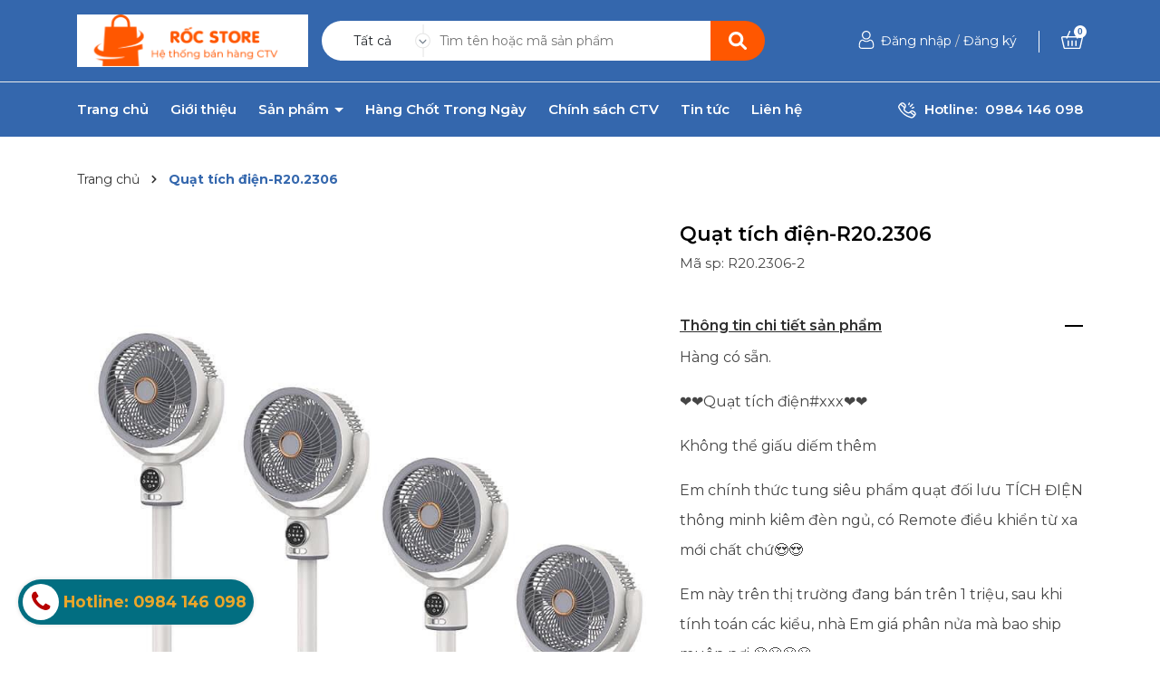

--- FILE ---
content_type: text/css
request_url: http://bizweb.dktcdn.net/100/484/784/themes/907483/assets/404page.scss.css?1684319561877
body_size: 279
content:
.a-center{text-align:center}.btn-home{display:inline-block;height:40px;line-height:39px;padding:0 20px;text-align:center;white-space:nowrap;outline:none !important;cursor:pointer;border:none;font-weight:400;border-radius:0;letter-spacing:0;box-shadow:none !important;color:#fff;background-color:#3467ad}.btn-home:hover{background:#333;color:#fff}.padding-top-15{padding-top:15px}.margin-bottom-40{margin-bottom:40px}
